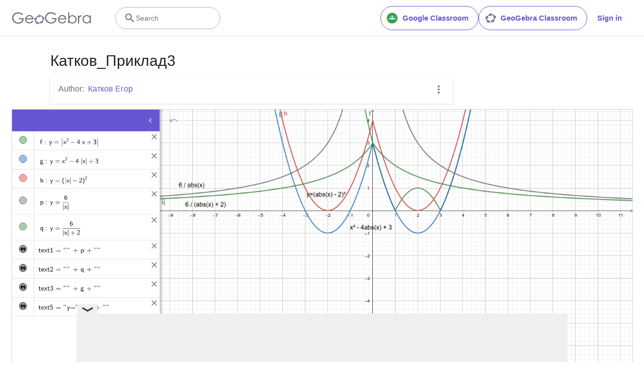

--- FILE ---
content_type: text/html; charset=utf-8
request_url: https://www.google.com/recaptcha/api2/aframe
body_size: 267
content:
<!DOCTYPE HTML><html><head><meta http-equiv="content-type" content="text/html; charset=UTF-8"></head><body><script nonce="CRmwYM15pYouxRNRfrezuQ">/** Anti-fraud and anti-abuse applications only. See google.com/recaptcha */ try{var clients={'sodar':'https://pagead2.googlesyndication.com/pagead/sodar?'};window.addEventListener("message",function(a){try{if(a.source===window.parent){var b=JSON.parse(a.data);var c=clients[b['id']];if(c){var d=document.createElement('img');d.src=c+b['params']+'&rc='+(localStorage.getItem("rc::a")?sessionStorage.getItem("rc::b"):"");window.document.body.appendChild(d);sessionStorage.setItem("rc::e",parseInt(sessionStorage.getItem("rc::e")||0)+1);localStorage.setItem("rc::h",'1768799868240');}}}catch(b){}});window.parent.postMessage("_grecaptcha_ready", "*");}catch(b){}</script></body></html>

--- FILE ---
content_type: text/plain
request_url: https://rtb.openx.net/openrtbb/prebidjs
body_size: -85
content:
{"id":"e02bdf62-fac9-4fe5-a8a0-b8b6e2d27197","nbr":0}